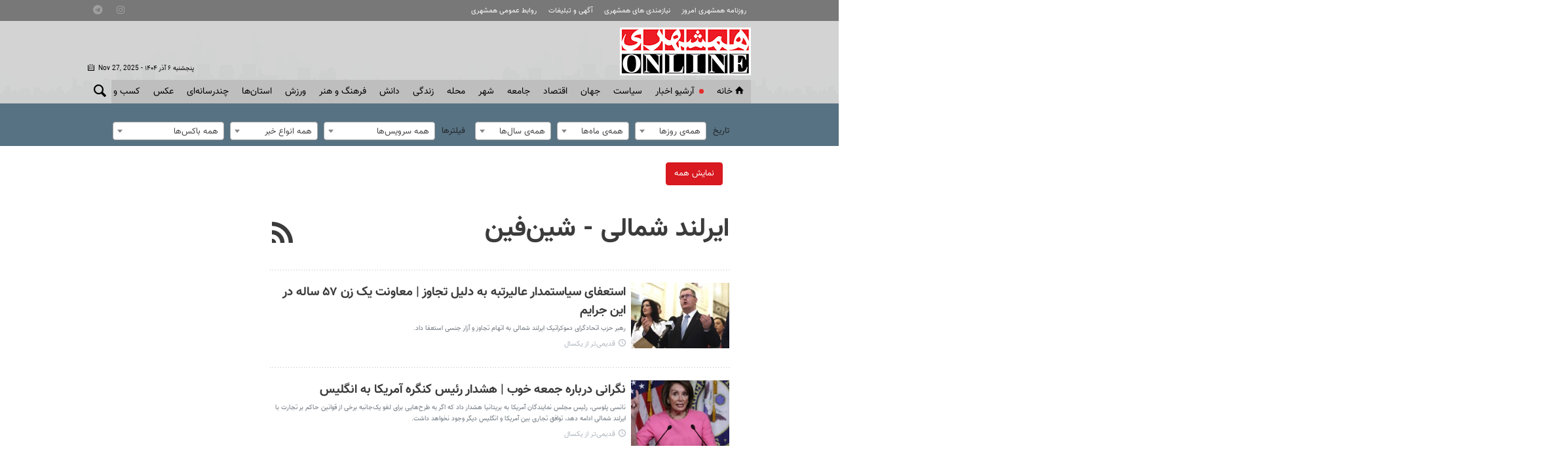

--- FILE ---
content_type: text/html;charset=UTF-8
request_url: https://www.hamshahrionline.ir/tag/%D8%A7%DB%8C%D8%B1%D9%84%D9%86%D8%AF+%D8%B4%D9%85%D8%A7%D9%84%DB%8C+-+%D8%B4%DB%8C%D9%86%E2%80%8C%D9%81%DB%8C%D9%86
body_size: 11565
content:
<!DOCTYPE html>
<html lang="fa" xmlns="http://www.w3.org/1999/xhtml"><head>
        <title>ایرلند شمالی - شین‌فین - همشهری آنلاین</title>
        <meta name="description" content="" />
        <meta name="keywords" content="ایرلند شمالی - شین‌فین " />
    <meta charset="utf-8" />
    <meta http-equiv="X-UA-Compatible" content="IE=edge,chrome=1" />
    <meta http-equiv="Content-Language" content="fa" />
    <meta name="viewport" content="width=device-width, initial-scale=1.0" />
    <link rel="apple-touch-icon-precomposed" sizes="57x57" href="/resources/theme/hamshahri/img/icons/apple-touch-icon-57x57.png" />
    <link rel="apple-touch-icon-precomposed" sizes="114x114" href="/resources/theme/hamshahri/img/icons/apple-touch-icon-114x114.png" />
    <link rel="apple-touch-icon-precomposed" sizes="72x72" href="/resources/theme/hamshahri/img/icons/apple-touch-icon-72x72.png" />
    <link rel="apple-touch-icon-precomposed" sizes="144x144" href="/resources/theme/hamshahri/img/icons/apple-touch-icon-144x144.png" />
    <link rel="apple-touch-icon-precomposed" sizes="60x60" href="/resources/theme/hamshahri/img/icons/apple-touch-icon-60x60.png" />
    <link rel="apple-touch-icon-precomposed" sizes="120x120" href="/resources/theme/hamshahri/img/icons/apple-touch-icon-120x120.png" />
    <link rel="apple-touch-icon-precomposed" sizes="76x76" href="/resources/theme/hamshahri/img/icons/apple-touch-icon-76x76.png" />
    <link rel="apple-touch-icon-precomposed" sizes="152x152" href="/resources/theme/hamshahri/img/icons/apple-touch-icon-152x152.png" />
    <link rel="icon" type="image/png" href="/resources/theme/hamshahri/img/icons/favicon-196x196.png" sizes="196x196" />
    <link rel="icon" type="image/png" href="/resources/theme/hamshahri/img/icons/favicon-96x96.png" sizes="96x96" />
    <link rel="icon" type="image/png" href="/resources/theme/hamshahri/img/icons/favicon-32x32.png" sizes="32x32" />
    <link rel="icon" type="image/png" href="/resources/theme/hamshahri/img/icons/favicon-16x16.png" sizes="16x16" />
    <link rel="icon" type="image/png" href="/resources/theme/hamshahri/img/icons/favicon-128.png" sizes="128x128" />
    <meta name="application-name" content="همشهری آنلاین" />
    <meta name="msapplication-TileColor" content="#FFFFFF" />
    <meta name="msapplication-TileImage" content="/resources/theme/hamshahri/img/icons/mstile-144x144.png" />
    <meta name="msapplication-square70x70logo" content="/resources/theme/hamshahri/img/icons/mstile-70x70.png" />
    <meta name="msapplication-square150x150logo" content="/resources/theme/hamshahri/img/icons/mstile-150x150.png" />
    <meta name="msapplication-wide310x150logo" content="/resources/theme/hamshahri/img/icons/mstile-310x150.png" />
    <meta name="msapplication-square310x310logo" content="/resources/theme/hamshahri/img/icons/mstile-310x310.png" /><meta name="pg_app_id" content="63c92dad60c42512d59a9e88" />

<link rel="manifest" href="/manifest.json">
<script type="text/javascript">
!function () {
var head = document.getElementsByTagName("head")[0];
var meta = document.createElement("meta");

var vast_urls = [
'https://panel.adexo.ir/api/v1/main/serve?wid=1cacedbf-7179-4faa-9e18-84a4d399812a',

];
meta.setAttribute('content', vast_urls[Math.floor(Math.random() * vast_urls.length)]);
meta.setAttribute('property', 'nastooh:vasturl');
head.appendChild(meta);
}();
</script>


<script type="text/javascript">
	now = new Date();
	var head = document.getElementsByTagName('head')[0];
	var script = document.createElement('script');
	script.async = true;
	script.type = 'text/javascript';
	var script_address = 'https://cdn.yektanet.com/template/bnrs/yn_bnr.min.js';
	script.src = script_address + '?v=' + now.getFullYear().toString() + '0' + now.getMonth() + '0' + now.getDate() + '0' + now.getHours();
	head.appendChild(script);
</script>

<link rel="manifest" href="/manifest.json">

<!-- Najva Push Notification -->
<script>
var s=document.createElement("script");s.src="https://van.najva.com/static/js/main-script.js";s.defer=!0;s.id="najva-mini-script";s.setAttribute("data-najva-id","6a19ead4-df54-4faf-981b-f3d2f510bc3c");document.head.appendChild(s);
</script>

<!-- END NAJVA PUSH NOTIFICATION -->


<!--
<script type="text/javascript">
					(function () {
					var now = new Date();
					var head = document.getElementsByTagName('head')[0];
					var script = document.createElement('script');
					script.async = true;
</script>
-->


<script type="text/javascript">
    (function(){
        var now = new Date();
        var head = document.getElementsByTagName("head")[0];
        var script = document.createElement("script");
        script.type = "text/javascript";
        script.async=true;
        script.setAttribute('TavoosToken','3dUzh9FC-nV3z-12ho-GFO3-jUsZY2U2tuXb');
        script.id = 'tavoos_native_video_script';
        var script_address = 'https://cdn.tavoos.net/services/smoothie/loader-mobile.js';
        script.src = script_address + '?v=' + now.getFullYear().toString() + '0' + now.getMonth() + '0' + now.getDate() + '0' + now.getHours();
        head.appendChild(script);
    })();
</script>

<!-- clarity -->
<script type="text/javascript">
    (function(c,l,a,r,i,t,y){
        c[a]=c[a]||function(){(c[a].q=c[a].q||[]).push(arguments)};
        t=l.createElement(r);t.async=1;t.src="https://www.clarity.ms/tag/"+i;
        y=l.getElementsByTagName(r)[0];y.parentNode.insertBefore(t,y);
    })(window, document, "clarity", "script", "pzvbyarrdb");
</script>

<script type="text/javascript">
                (function (){
                  const head = document.getElementsByTagName("head")[0];
                  const script = document.createElement("script");
                  script.type = "text/javascript";
                  script.async = true;
                  script.src = "https://s1.mediaad.org/serve/hamshahrionline.ir/loader.js";
                  head.appendChild(script);
                })();
</script>
        <meta property="nastooh:pageType" content="archive" />
            <meta property="nastooh:keywordId" content="1696" />
    <link rel="shortcut icon" href="/resources/theme/hamshahri/img/favicon.ico" type="image/x-icon" />
    <link rel="search" type="application/opensearchdescription+xml" title="همشهری آنلاین" href="https://www.hamshahrionline.ir/opensearch.xhtml" />
    <meta property="og:site_name" content="همشهری آنلاین" />
    <meta property="og:locale" content="fa" />
    <meta name="generator" content="www.nastooh.ir" />
    <meta name="language" content="fa" />
    <meta name="rating" content="General" />
    <meta name="copyright" content="Copyright © 2020 HamshahriOnline" />
    <meta name="expires" content="never" />
    <meta name="publisher" content="همشهری آنلاین، سایت خبری روزنامه همشهری | hamshahrionline" />
    <meta name="dc.publisher" content="همشهری آنلاین، سایت خبری روزنامه همشهری | hamshahrionline" />
    <meta name="date" content="2025-11-27 T 10:34:30 +0330" />
        <link href="/resources/theme/hamshahri/css/style.css?_=20251101" type="text/css" rel="stylesheet" /></head>
    <body class="rtl nt-wide-img pt-archive nt-">
<div id="header-ad" class="d-xs-block d-sm-block d-md-none d-lg-none">
    <div class="container">
    </div>
</div>
<header id="header">
    <div id="masthead">
        <div class="wrapper">
            <div class="row">
                <div class="col-12 col-sm-10">
                    <ul class="nav-menu">
                                <li><a href="http://newspaper.hamshahrionline.ir/" target="_blank">روزنامه همشهری امروز</a></li>
                                <li><a href="https://rahnama.com/" target="_blank">نیازمندی های همشهری</a></li>
                                <li><a href="https://www.hamshahrionline.ir/news/531930" target="_blank">آگهی و تبلیغات</a></li>
                                <li><a href="https://hamshahri.org/" target="_blank">روابط عمومی همشهری</a></li>
                    </ul>
                </div>
                <div class="d-none d-sm-block col-12 col-sm-2">
                    <ul class="tools-menu">
                                <li><a href="https://instagram.com/hamshahrinewspaper" target="_blank"><i class="icon-instagram"></i></a></li>
                                <li><a href="https://t.me/hamshahrinews" target="_blank"><i class="icon-telegram"></i></a></li>
                        
                    </ul>
                </div>
            </div>
        </div>
    </div>
    <div class="wrapper">
        <div class="row row-eq-height">
            <div class="col-9 col-sm-6 col-lg-3">
                <a href="/" class="logo">همشهری آنلاین</a>
            </div>
            <div class="d-none d-lg-block col-sm-12 col-md-6">
            </div>
            <div class="col-3 col-sm-6 col-lg-3">
                <div class="responsive-toggles d-sm-none">
                    <button type="button" data-toggle="toggle" data-target="#header-search" data-focus="#header-search input" class="btn">
                        <i class="icon-search"></i>
                    </button>
                    <button type="button" data-toggle="come-in" data-target="#menu ul" class="btn">
                        <i class="icon-menu"></i>
                    </button>
                </div>
                <div class="search" id="header-search">
                    <div class="close" data-toggle="toggle" data-target="#header-search">×</div>
                    <form method="get" action="/search" role="form">
                        <div class="input-group">
                            <input type="text" placeholder="جستجو..." value="" name="q" />
                            <button class="unstyled" type="submit"><i class="icon-search"></i></button>
                        </div>
                    </form>
                </div>
                <div class="header-slogan d-none d-md-flex">
                    <div class="align-self-center">
                        <h2>Hamshahri <span>Online</span></h2>
                        <p><small>The online version of the Iranian daily Hamshahri</small></p>
                        <span class="isdn">ISSN 1735-6393</span>
                        <div class="date">
                            <span class="ltr">Nov 27, 2025</span> -
                            پنجشنبه ۶ آذر ۱۴۰۴
                        </div>
                    </div>
                </div>
            </div>
        </div>
    </div>
    <nav id="menu" class="wrapper">
        <div class="row">
            <div class="col-12">
    <button type="button" data-toggle="toggle" data-target="#header-search" data-focus="#header-search input" class="btn d-none d-sm-block">
        <i class="icon-search"></i>
    </button>
    <ul>
                <li class="">
                    <a href="/"><i class="icon-home"></i>خانه</a>
                </li>
                <li class="blink">
                    <a href="https://www.hamshahrionline.ir/archive">آرشیو اخبار</a>
                </li>
                <li class=" has-child">
                    <a href="/service/Iran">سياست</a>
                        <ul class="submenu">
                                    <li class="">
                                        <a href="/service/Iran/estate">دولت</a>
                                    </li>
                                    <li class="">
                                        <a href="/service/Iran/مجلس">مجلس</a>
                                    </li>
                                    <li class="">
                                        <a href="/service/Iran/ju">حقوقی و قضایی</a>
                                    </li>
                                    <li class="">
                                        <a href="/service/Iran/politics">سیاست داخلی</a>
                                    </li>
                                    <li class="">
                                        <a href="/service/Iran/foreignpolicy">سیاست‌خارجی</a>
                                    </li>
                                    <li class="">
                                        <a href="/service/Iran/leader">امام و رهبری</a>
                                    </li>
                                    <li class="">
                                        <a href="/service/Iran/Defence">دفاع-امنیت</a>
                                    </li>
                        </ul>
                </li>
                <li class=" has-child">
                    <a href="/service/world">جهان</a>
                        <ul class="submenu">
                                    <li class="">
                                        <a href="/service/world/westasia">غرب آسیا</a>
                                    </li>
                                    <li class="">
                                        <a href="/service/world/europe">اروپا</a>
                                    </li>
                                    <li class="">
                                        <a href="/service/world/asia">آسیا و اقیانوسیه</a>
                                    </li>
                                    <li class="">
                                        <a href="/service/world/america">آمریکا</a>
                                    </li>
                                    <li class="">
                                        <a href="/service/world/persiangulf">خلیج‌ فارس</a>
                                    </li>
                                    <li class="">
                                        <a href="/service/world/africa">آفریقا</a>
                                    </li>
                                    <li class="">
                                        <a href="/service/world/russiacaucasus-">روسیه‌ و قفقاز</a>
                                    </li>
                                    <li class="">
                                        <a href="/service/world/internationalorganization">مجامع‌ جهانی</a>
                                    </li>
                                    <li class="">
                                        <a href="/service/world/views">دیدگاه</a>
                                    </li>
                        </ul>
                </li>
                <li class=" has-child">
                    <a href="/service/Economy">اقتصاد</a>
                        <ul class="submenu">
                                    <li class="">
                                        <a href="/service/Economy/انرژی">انرژی</a>
                                    </li>
                                    <li class="">
                                        <a href="/service/Economy/industry">صنعت و تجارت</a>
                                    </li>
                                    <li class="">
                                        <a href="/service/Economy/worldtrade">اقتصاد‌ جهان</a>
                                    </li>
                                    <li class="">
                                        <a href="/service/Economy/commercial">بيمه و بانك</a>
                                    </li>
                                    <li class="">
                                        <a href="/service/Economy/Exchange">بورس</a>
                                    </li>
                                    <li class="">
                                        <a href="/service/Economy/gold">ارز و طلا</a>
                                    </li>
                                    <li class="">
                                        <a href="/service/Economy/nationaleconomy">اقتصاد كلان</a>
                                    </li>
                                    <li class="">
                                        <a href="/service/Economy/House">راه و مسکن</a>
                                    </li>
                                    <li class="">
                                        <a href="/service/Economy/Transport1">ثبت نام و قیمت خودرو</a>
                                    </li>
                        </ul>
                </li>
                <li class=" has-child">
                    <a href="/service/Society">جامعه</a>
                        <ul class="submenu">
                                    <li class="">
                                        <a href="/service/Society/environment">محیط زیست</a>
                                    </li>
                                    <li class="">
                                        <a href="/service/Society/soc">جامعه</a>
                                    </li>
                                    <li class="">
                                        <a href="/service/Society/socialnews">آسیب اجتماعی</a>
                                    </li>
                                    <li class="">
                                        <a href="/service/Society/be">بهداشت و درمان</a>
                                    </li>
                                    <li class="">
                                        <a href="/service/Society/family">خانواده</a>
                                    </li>
                                    <li class="">
                                        <a href="/service/Society/Police">پليس</a>
                                    </li>
                                    <li class="">
                                        <a href="/service/Society/highereducation">آموزش</a>
                                    </li>
                                    <li class="">
                                        <a href="/service/Society/Travel">گردشگری و ميراث فرهنگی</a>
                                    </li>
                        </ul>
                </li>
                <li class=" has-child">
                    <a href="/service/City">شهر </a>
                        <ul class="submenu">
                                    <li class="">
                                        <a href="/service/City/شهردارى">شهردارى</a>
                                    </li>
                                    <li class="">
                                        <a href="/service/City/city-mayor">شهردار</a>
                                    </li>
                                    <li class="">
                                        <a href="/service/City/Citycouncil">شورای شهر</a>
                                    </li>
                                    <li class="">
                                        <a href="/service/City/smart-city">شهر مجازی</a>
                                    </li>
                                    <li class="">
                                        <a href="/service/City/city-affairs">شهری</a>
                                    </li>
                        </ul>
                </li>
                <li class=" has-child">
                    <a href="/service/Districts">محله</a>
                        <ul class="submenu">
                                    <li class="">
                                        <a href="/service/Districts/Line">کوچه پس کوچه</a>
                                    </li>
                                    <li class="">
                                        <a href="/service/Districts/Hashour">زیر پوست شهر</a>
                                    </li>
                                    <li class="">
                                        <a href="/service/Districts/Tehran-Gates">دروازه طهرون</a>
                                    </li>
                                    <li class="">
                                        <a href="/service/Districts/mahaleplus">محله پلاس</a>
                                    </li>
                                    <li class="">
                                        <a href="/service/Districts/paydari">پایداری</a>
                                    </li>
                        </ul>
                </li>
                <li class=" has-child">
                    <a href="/service/Lifeskills">زندگی</a>
                        <ul class="submenu">
                                    <li class="">
                                        <a href="/service/Lifeskills/tips">مهارت‌های زندگی</a>
                                    </li>
                                    <li class="">
                                        <a href="/service/Lifeskills/cel">چهره‌ها</a>
                                    </li>
                                    <li class="">
                                        <a href="/service/Lifeskills/mo">مد و زيبایی</a>
                                    </li>
                                    <li class="">
                                        <a href="/service/Lifeskills/دكوراسيون">دكوراسيون</a>
                                    </li>
                                    <li class="">
                                        <a href="/service/Lifeskills/entertainment">سرگرمی</a>
                                    </li>
                                    <li class="">
                                        <a href="/service/Lifeskills/familywomen">خانواده</a>
                                    </li>
                                    <li class="">
                                        <a href="/service/Lifeskills/heathsubpage">تندرستی</a>
                                    </li>
                                    <li class="">
                                        <a href="/service/Lifeskills/Nutrition">تغذیه و آشپزی</a>
                                    </li>
                                    <li class="">
                                        <a href="/service/Lifeskills/travel">پیشنهاد سفر</a>
                                    </li>
                        </ul>
                </li>
                <li class=" has-child">
                    <a href="/service/Science">دانش</a>
                        <ul class="submenu">
                                    <li class="">
                                        <a href="/service/Science/space">فضا</a>
                                    </li>
                                    <li class="">
                                        <a href="/service/Science/Hi-Tech">فناوری‌</a>
                                    </li>
                                    <li class="">
                                        <a href="/service/Science/car">فناوری خودرو</a>
                                    </li>
                                    <li class="">
                                        <a href="/service/Science/scientific">دانش</a>
                                    </li>
                        </ul>
                </li>
                <li class=" has-child">
                    <a href="/service/Culture">فرهنگ و هنر</a>
                        <ul class="submenu">
                                    <li class="">
                                        <a href="/service/Culture/cinema">جشنواره فیلم فجر</a>
                                    </li>
                        </ul>
                        <ul class="submenu">
                                    <li class="">
                                        <a href="/service/Culture/th">تئاتر</a>
                                    </li>
                                    <li class="">
                                        <a href="/service/Culture/تاريخ">تاريخ</a>
                                    </li>
                                    <li class="">
                                        <a href="/service/Culture/music">موسیقی</a>
                                    </li>
                                    <li class="">
                                        <a href="/service/Culture/cinema">سینما</a>
                                    </li>
                                    <li class="">
                                        <a href="/service/Culture/thought-religion">دین و اندیشه</a>
                                    </li>
                                    <li class="">
                                        <a href="/service/Culture/Radio-television">رادیو و تلویزیون</a>
                                    </li>
                                    <li class="">
                                        <a href="/service/Culture/culturalnews">فرهنگ عمومی</a>
                                    </li>
                                    <li class="">
                                        <a href="/service/Culture/Artnews">هنر</a>
                                    </li>
                                    <li class="">
                                        <a href="/service/Culture/literature">ادبیات و کتاب</a>
                                    </li>
                        </ul>
                </li>
                <li class=" has-child">
                    <a href="/service/Sport">ورزش</a>
                        <ul class="submenu">
                                    <li class="">
                                        <a href="/service/Sport/soccer">فوتبال ايران</a>
                                    </li>
                                    <li class="">
                                        <a href="/service/Sport/soccer-world">فوتبال جهان</a>
                                    </li>
                                    <li class="">
                                        <a href="/service/Sport/رزمی">رزمی</a>
                                    </li>
                                    <li class="">
                                        <a href="/service/Sport/wrestling">کشتی و وزنه‌برداری</a>
                                    </li>
                                    <li class="">
                                        <a href="/service/Sport/ballandnet">توپ و تور</a>
                                    </li>
                                    <li class="">
                                        <a href="/service/Sport/Other">ساير ورزش‌ها</a>
                                    </li>
                        </ul>
                </li>
                <li class=" has-child">
                    <a href="/service/provinces">استان‌ها</a>
                        <ul class="submenu">
                                    <li class="">
                                        <a href="/service/provinces/Azarbayjansharghi">آذربایجان شرقی</a>
                                    </li>
                                    <li class="">
                                        <a href="/service/provinces/Azarbayjangharbi">آذربایجان غربی</a>
                                    </li>
                                    <li class="">
                                        <a href="/service/provinces/ardebil">اردبیل</a>
                                    </li>
                                    <li class="">
                                        <a href="/service/provinces/esfehan">اصفهان</a>
                                    </li>
                                    <li class="">
                                        <a href="/service/provinces/alborz">البرز</a>
                                    </li>
                                    <li class="">
                                        <a href="/service/provinces/ilam">ایلام</a>
                                    </li>
                                    <li class="">
                                        <a href="/service/provinces/boushehr">بوشهر</a>
                                    </li>
                                    <li class="">
                                        <a href="/service/provinces/ostantehran">تهران</a>
                                    </li>
                                    <li class="">
                                        <a href="/service/provinces/Chaharmahal-Bakhtiari">چهارمحال و بختیاری</a>
                                    </li>
                                    <li class="">
                                        <a href="/service/provinces/khorasan-sh">خراسان شمالی</a>
                                    </li>
                                    <li class="">
                                        <a href="/service/provinces/khorasan-j">خراسان جنوبی</a>
                                    </li>
                                    <li class="">
                                        <a href="/service/provinces/khorasan-r">خراسان رضوی</a>
                                    </li>
                                    <li class="">
                                        <a href="/service/provinces/khozestan">خوزستان</a>
                                    </li>
                                    <li class="">
                                        <a href="/service/provinces/zanjan">زنجان</a>
                                    </li>
                                    <li class="">
                                        <a href="/service/provinces/semnan">سمنان</a>
                                    </li>
                                    <li class="">
                                        <a href="/service/provinces/sistan-balochestan">سیستان و بلوچستان</a>
                                    </li>
                                    <li class="">
                                        <a href="/service/provinces/fars">فارس</a>
                                    </li>
                                    <li class="">
                                        <a href="/service/provinces/qazvin">قزوین</a>
                                    </li>
                                    <li class="">
                                        <a href="/service/provinces/qom">قم</a>
                                    </li>
                                    <li class="">
                                        <a href="/service/provinces/kordestan">کردستان</a>
                                    </li>
                                    <li class="">
                                        <a href="/service/provinces/kerman">کرمان</a>
                                    </li>
                                    <li class="">
                                        <a href="/service/provinces/kermanshah">کرمانشاه</a>
                                    </li>
                                    <li class="">
                                        <a href="/service/provinces/k-b">کهگیلویه و بویراحمد</a>
                                    </li>
                                    <li class="">
                                        <a href="/service/provinces/golastan">گلستان</a>
                                    </li>
                                    <li class="">
                                        <a href="/service/provinces/qilan">گیلان</a>
                                    </li>
                                    <li class="">
                                        <a href="/service/provinces/lorestan">لرستان</a>
                                    </li>
                                    <li class="">
                                        <a href="/service/provinces/mazandaran">مازندران</a>
                                    </li>
                                    <li class="">
                                        <a href="/service/provinces/markazi">مرکزی</a>
                                    </li>
                                    <li class="">
                                        <a href="/service/provinces/Hormozgan">هرمزگان</a>
                                    </li>
                                    <li class="">
                                        <a href="/service/provinces/hamedan">همدان</a>
                                    </li>
                                    <li class="">
                                        <a href="/service/provinces/yazd">یزد</a>
                                    </li>
                        </ul>
                </li>
                <li class=" has-child">
                    <a href="/service/multimedia">چندرسانه‌ای</a>
                        <ul class="submenu">
                                    <li class="">
                                        <a href="/service/multimedia/photonews">عکس‌خبر</a>
                                    </li>
                                    <li class="">
                                        <a href="/service/multimedia/TV">تی وی همشهری</a>
                                    </li>
                                    <li class="">
                                        <a href="/service/multimedia/video">ویدئو</a>
                                    </li>
                                    <li class="">
                                        <a href="/service/multimedia/podcasts">صوت</a>
                                    </li>
                                    <li class="">
                                        <a href="/service/multimedia/infographic">اینفوگرافیک</a>
                                    </li>
                        </ul>
                </li>
                <li class=" has-child">
                    <a href="/service/photo">عکس</a>
                        <ul class="submenu">
                                    <li class=" active">
                                        <a href="https://www.hamshahrionline.ir/archive?pi=1&amp;ty=2&amp;ms=0">آرشیو عکس</a>
                                    </li>
                                    <li class="">
                                        <a href="/service/photo/photo-news">خبری</a>
                                    </li>
                                    <li class="">
                                        <a href="/service/photo/photo-doc">مستند</a>
                                    </li>
                                    <li class="">
                                        <a href="/service/photo/photo-sport">ورزشی</a>
                                    </li>
                                    <li class="">
                                        <a href="/service/photo/photo-face">مصاحبه و چهره</a>
                                    </li>
                                    <li class="">
                                        <a href="/service/photo/photo-face">خارجی</a>
                                    </li>
                        </ul>
                        <ul class="submenu">
                                    <li class="">
                                        <a href="/service/photo/photo-news">خبری</a>
                                    </li>
                                    <li class="">
                                        <a href="/service/photo/photo-doc">مستند</a>
                                    </li>
                                    <li class="">
                                        <a href="/service/photo/photo-sport">ورزشی</a>
                                    </li>
                                    <li class="">
                                        <a href="/service/photo/photo-face">مصاحبه و چهره</a>
                                    </li>
                                    <li class="">
                                        <a href="/service/photo/photo-Foreign">خارجی</a>
                                    </li>
                                    <li class="">
                                        <a href="/service/photo/othermedia">دیگر رسانه‌ها</a>
                                    </li>
                        </ul>
                </li>
                <li class=" has-child">
                    <a href="/service/market">کسب و کار</a>
                        <ul class="submenu">
                                    <li class="">
                                        <a href="/service/market/business">اخبار کسب و کار</a>
                                    </li>
                                    <li class="">
                                        <a href="/service/market/bazar">بازار</a>
                                    </li>
                        </ul>
                </li>
                <li class="">
                    <a href="/service/accidents">حوادث</a>
                </li>
    </ul>
            </div>
        </div>
    </nav>
</header>
    <main>
            <div class="container">
    <div class="col-12">
        <div class="row">
            <div class="col-12">
                <form method="get" id="frmNewsArchive" class="archive-fileds">
                    <input type="hidden" id="keyword" value="ایرلند شمالی - شین‌فین" />
                    <input type="hidden" id="jr" value="" />
                    <input type="hidden" id="mosaic" value="0" />
                    <input type="hidden" id="wide" value="0" />
                    <input type="hidden" id="tp" value="" />
                    <input type="hidden" id="ps" value="" />
                    <input type="hidden" id="all" value="" />
                    <input type="hidden" id="ni" value="" />
                    <input type="hidden" id="nl" value="" />
                    <button class="btn btn-default filter-toggle" data-toggle="toggle" data-target=".archive-fileds .filters-group"><i class="icon-filter"></i></button>
                    <div class="filters-group">
                        <div class="form-group">
                            <label>تاریخ</label><select id="toDay" name="toDay" size="1" class="form-control">	<option value="" selected="selected">همه‌ی روزها</option>	<option value="1">1</option>	<option value="2">2</option>	<option value="3">3</option>	<option value="4">4</option>	<option value="5">5</option>	<option value="6">6</option>	<option value="7">7</option>	<option value="8">8</option>	<option value="9">9</option>	<option value="10">10</option>	<option value="11">11</option>	<option value="12">12</option>	<option value="13">13</option>	<option value="14">14</option>	<option value="15">15</option>	<option value="16">16</option>	<option value="17">17</option>	<option value="18">18</option>	<option value="19">19</option>	<option value="20">20</option>	<option value="21">21</option>	<option value="22">22</option>	<option value="23">23</option>	<option value="24">24</option>	<option value="25">25</option>	<option value="26">26</option>	<option value="27">27</option>	<option value="28">28</option>	<option value="29">29</option>	<option value="30">30</option>	<option value="31">31</option></select>
                        </div>
                        <div class="form-group"><select id="toMonth" name="toMonth" size="1" class="form-control">	<option value="" selected="selected">همه‌ی ماه‌ها</option>	<option value="1"> فروردین </option>	<option value="2"> اردیبهشت </option>	<option value="3"> خرداد </option>	<option value="4"> تیر </option>	<option value="5"> مرداد </option>	<option value="6"> شهریور </option>	<option value="7"> مهر </option>	<option value="8"> آبان </option>	<option value="9"> آذر </option>	<option value="10"> دی </option>	<option value="11"> بهمن </option>	<option value="12"> اسفند </option></select>
                        </div>
                        <div class="form-group"><select id="toYear" name="toYear" size="1" class="form-control">	<option value="" selected="selected">همه‌ی سال‌ها</option>	<option value="1385">1385</option>	<option value="1386">1386</option>	<option value="1387">1387</option>	<option value="1388">1388</option>	<option value="1389">1389</option>	<option value="1390">1390</option>	<option value="1391">1391</option>	<option value="1392">1392</option>	<option value="1393">1393</option>	<option value="1394">1394</option>	<option value="1395">1395</option>	<option value="1396">1396</option>	<option value="1397">1397</option>	<option value="1398">1398</option>	<option value="1399">1399</option>	<option value="1400">1400</option>	<option value="1401">1401</option>	<option value="1402">1402</option>	<option value="1403">1403</option>	<option value="1404">1404</option></select>
                        </div>
                    </div>
                    <div class="filters-group">
                        <div class="form-group has-divider">
                            <label>فیلترها</label><select id="topic" name="topic" size="1" class="form-control">	<option value="" selected="selected">همه سرویس‌ها</option>	<option value="6">اخبار سیاسی ایران</option>	<option value="124">اخبار سیاسی ایران &gt; دولت</option>	<option value="690">اخبار سیاسی ایران &gt; مجلس</option>	<option value="692">اخبار سیاسی ایران &gt; حقوقی و قضایی</option>	<option value="238">اخبار سیاسی ایران &gt; سیاست داخلی</option>	<option value="241">اخبار سیاسی ایران &gt; سیاست‌خارجی</option>	<option value="340">اخبار سیاسی ایران &gt; امام و رهبری</option>	<option value="497">اخبار سیاسی ایران &gt; دفاع-امنیت</option>	<option value="11">اخبار جهان</option>	<option value="52">اخبار جهان &gt; غرب آسیا</option>	<option value="53">اخبار جهان &gt; اروپا</option>	<option value="54">اخبار جهان &gt; آسیا و اقیانوسیه</option>	<option value="55">اخبار جهان &gt; آمریکا</option>	<option value="57">اخبار جهان &gt; خلیج‌ فارس</option>	<option value="58">اخبار جهان &gt; آفریقا</option>	<option value="59">اخبار جهان &gt; روسیه‌ و قفقاز</option>	<option value="62">اخبار جهان &gt; مجامع‌ جهانی</option>	<option value="539">اخبار جهان &gt; دیدگاه</option>	<option value="10">اخبار اقتصادی</option>	<option value="709">اخبار اقتصادی &gt; انرژی</option>	<option value="87">اخبار اقتصادی &gt; صنعت و تجارت</option>	<option value="91">اخبار اقتصادی &gt; اقتصاد‌ جهان</option>	<option value="92">اخبار اقتصادی &gt; بيمه و بانك</option>	<option value="683">اخبار اقتصادی &gt; بورس</option>	<option value="685">اخبار اقتصادی &gt; ارز و طلا</option>	<option value="271">اخبار اقتصادی &gt; اقتصاد كلان</option>	<option value="536">اخبار اقتصادی &gt; راه و مسکن</option>	<option value="572">اخبار اقتصادی &gt; ثبت نام و قیمت خودرو</option>	<option value="5">اخبار اجتماعی</option>	<option value="584">اخبار اجتماعی &gt; محیط زیست</option>	<option value="713">اخبار اجتماعی &gt; جامعه</option>	<option value="128">اخبار اجتماعی &gt; آسیب اجتماعی</option>	<option value="702">اخبار اجتماعی &gt; بهداشت و درمان</option>	<option value="689">اخبار اجتماعی &gt; خانواده</option>	<option value="744">اخبار اجتماعی &gt; پليس</option>	<option value="562">اخبار اجتماعی &gt; آموزش</option>	<option value="575">اخبار اجتماعی &gt; گردشگری و ميراث فرهنگی</option>	<option value="7">اخبار شهر</option>	<option value="717">اخبار شهر &gt; شهردارى</option>	<option value="540">اخبار شهر &gt; شهردار</option>	<option value="544">اخبار شهر &gt; شورای شهر</option>	<option value="551">اخبار شهر &gt; شهر مجازی</option>	<option value="568">اخبار شهر &gt; شهری</option>	<option value="21">زندگی</option>	<option value="278">زندگی &gt; مهارت‌های زندگی</option>	<option value="696">زندگی &gt; چهره‌ها</option>	<option value="699">زندگی &gt; مد و زيبایی</option>	<option value="693">زندگی &gt; دكوراسيون</option>	<option value="698">زندگی &gt; سرگرمی</option>	<option value="563">زندگی &gt; خانواده</option>	<option value="564">زندگی &gt; تندرستی</option>	<option value="565">زندگی &gt; تغذیه و آشپزی</option>	<option value="727">زندگی &gt; پیشنهاد سفر</option>	<option value="20">اخبار دانش</option>	<option value="180">اخبار دانش &gt; فضا</option>	<option value="182">اخبار دانش &gt; فناوری‌</option>	<option value="739">اخبار دانش &gt; فناوری خودرو</option>	<option value="212">اخبار دانش &gt; دانش</option>	<option value="9">اخبار ورزشی</option>	<option value="46">اخبار ورزشی &gt; فوتبال ايران</option>	<option value="681">اخبار ورزشی &gt; فوتبال جهان</option>	<option value="682">اخبار ورزشی &gt; رزمی</option>	<option value="51">اخبار ورزشی &gt; کشتی و وزنه‌برداری</option>	<option value="542">اخبار ورزشی &gt; توپ و تور</option>	<option value="552">اخبار ورزشی &gt; ساير ورزش‌ها</option>	<option value="26">اخبار فرهنگی</option>	<option value="705">اخبار فرهنگی &gt; تئاتر</option>	<option value="703">اخبار فرهنگی &gt; تاريخ</option>	<option value="707">اخبار فرهنگی &gt; موسیقی</option>	<option value="38">اخبار فرهنگی &gt; سینما</option>	<option value="94">اخبار فرهنگی &gt; دین و اندیشه</option>	<option value="237">اخبار فرهنگی &gt; رادیو و تلویزیون</option>	<option value="548">اخبار فرهنگی &gt; فرهنگ عمومی</option>	<option value="549">اخبار فرهنگی &gt; هنر</option>	<option value="559">اخبار فرهنگی &gt; ادبیات و کتاب</option>	<option value="746">استان‌ها</option>	<option value="589">استان‌ها &gt; آذربایجان شرقی</option>	<option value="612">استان‌ها &gt; آذربایجان غربی</option>	<option value="599">استان‌ها &gt; اردبیل</option>	<option value="613">استان‌ها &gt; اصفهان</option>	<option value="598">استان‌ها &gt; البرز</option>	<option value="614">استان‌ها &gt; ایلام</option>	<option value="600">استان‌ها &gt; بوشهر</option>	<option value="643">استان‌ها &gt; تهران</option>	<option value="615">استان‌ها &gt; چهارمحال و بختیاری</option>	<option value="602">استان‌ها &gt; خراسان شمالی</option>	<option value="601">استان‌ها &gt; خراسان جنوبی</option>	<option value="616">استان‌ها &gt; خراسان رضوی</option>	<option value="617">استان‌ها &gt; خوزستان</option>	<option value="603">استان‌ها &gt; زنجان</option>	<option value="618">استان‌ها &gt; سمنان</option>	<option value="604">استان‌ها &gt; سیستان و بلوچستان</option>	<option value="619">استان‌ها &gt; فارس</option>	<option value="605">استان‌ها &gt; قزوین</option>	<option value="620">استان‌ها &gt; قم</option>	<option value="624">استان‌ها &gt; کردستان</option>	<option value="610">استان‌ها &gt; کرمان</option>	<option value="625">استان‌ها &gt; کرمانشاه</option>	<option value="611">استان‌ها &gt; کهگیلویه و بویراحمد</option>	<option value="606">استان‌ها &gt; گلستان</option>	<option value="621">استان‌ها &gt; گیلان</option>	<option value="607">استان‌ها &gt; لرستان</option>	<option value="622">استان‌ها &gt; مازندران</option>	<option value="608">استان‌ها &gt; مرکزی</option>	<option value="623">استان‌ها &gt; هرمزگان</option>	<option value="609">استان‌ها &gt; همدان</option>	<option value="626">استان‌ها &gt; یزد</option>	<option value="19">ارتباطات</option>	<option value="77">ارتباطات &gt; ارتباطات و فناوری</option>	<option value="333">ارتباطات &gt; رسانه و روزنامه‌نگاری</option>	<option value="579">ارتباطات &gt; تصویری</option>	<option value="630">چندرسانه‌ای</option>	<option value="747">چندرسانه‌ای &gt; عکس‌خبر</option>	<option value="728">چندرسانه‌ای &gt; تی وی همشهری</option>	<option value="631">چندرسانه‌ای &gt; ویدئو</option>	<option value="641">چندرسانه‌ای &gt; صوت</option>	<option value="730">چندرسانه‌ای &gt; اینفوگرافیک</option>	<option value="580">محله</option>	<option value="583">محله &gt; کوچه پس کوچه</option>	<option value="582">محله &gt; زیر پوست شهر</option>	<option value="581">محله &gt; دروازه طهرون</option>	<option value="748">محله &gt; محله پلاس</option>	<option value="769">محله &gt; پایداری</option>	<option value="718">اخبار فناوری اطلاعات</option>	<option value="745">اخبار سلامت و پزشکی</option>	<option value="553">اخبار سلامت و پزشکی &gt; پزشکی</option>	<option value="16">میز آنلاین</option>	<option value="571">میز آنلاین &gt; گزارش</option>	<option value="578">میز آنلاین &gt; فضای سایبر</option>	<option value="731">عکس</option>	<option value="732">عکس &gt; خبری</option>	<option value="733">عکس &gt; مستند</option>	<option value="734">عکس &gt; ورزشی</option>	<option value="735">عکس &gt; مصاحبه و چهره</option>	<option value="736">عکس &gt; خارجی</option>	<option value="768">عکس &gt; دیگر رسانه‌ها</option>	<option value="724">پرونده</option>	<option value="30">کودک و نوجوان</option>	<option value="135">کودک و نوجوان &gt; فرهنگ - اجتماع</option>	<option value="389">کودک و نوجوان &gt; دانش برای کودکان</option>	<option value="394">کودک و نوجوان &gt; آثار نوجوانان</option>	<option value="33">همشهری</option>	<option value="232">همشهری &gt; نشریه‌ها</option>	<option value="276">همشهری &gt; روزنامه</option>	<option value="751">کسب و کار</option>	<option value="629">کسب و کار &gt; اخبار کسب و کار</option>	<option value="628">کسب و کار &gt; بازار</option>	<option value="757">سرزمین من</option>	<option value="759">پایداری</option>	<option value="761">روز هفتم</option>	<option value="764">داستان</option>	<option value="765">اربعین</option>	<option value="767">گزارش</option>	<option value="719">پرونده‌های ویژه</option>	<option value="720">پرونده‌های ویژه &gt; حق شهروندی</option>	<option value="721">پرونده‌های ویژه &gt; منهای سیاست</option>	<option value="722">پرونده‌های ویژه &gt; حافظه ی تاریخی</option>	<option value="723">پرونده‌های ویژه &gt; آرشیو</option>	<option value="766">حوادث</option></select>
                        </div>
                        <div class="form-group"><select id="newsType" name="newsType" size="1" class="form-control">	<option value="" selected="selected">همه انواع خبر</option>	<option value="1">خبر</option>	<option value="2">عکس</option>	<option value="3">فيلم</option>	<option value="4">لینک</option>	<option value="5">صوت</option>	<option value="7">گزارش</option>	<option value="8">پرونده</option>	<option value="9">گفتگو</option>	<option value="10">مقاله</option>	<option value="11">یادداشت</option>	<option value="30">livereport</option>	<option value="31">newspaperitem</option>	<option value="12">تلگرام</option>	<option value="13">اینستاگرام</option>	<option value="14">twitter</option></select>
                        </div>
                        <div class="form-group"><select id="place" name="place" size="1" class="form-control">	<option value="" selected="selected">همه باکس‌ها</option>	<option value="405">1</option>	<option value="153">تیتر یک عکس و چند رسانه‌ای</option>	<option value="402">تله تایپ</option>	<option value="13">تیتر یک سرویس</option>	<option value="243">خبر فوری </option>	<option value="275">سرویس | عکس</option>	<option value="257">اخبار ویژه</option>	<option value="289">همشهری تی وی</option>	<option value="168">انتخاب سردبیر</option>	<option value="273">سرویس | تیتردو</option>	<option value="287">دیدگاه</option>	<option value="169">برگزیده</option>	<option value="258">چند رسانه‌ای</option>	<option value="400">فیلم خبری</option>	<option value="234">سیاست</option>	<option value="233">ایران - عکس بزرگ</option>	<option value="235">ایران - عکس کوچک</option>	<option value="218">تیتر دو عکس و چند رسانه‌ای</option>	<option value="178">تیتر یک سرویس فیلم</option>	<option value="1">تیتر یک صفحه اول</option>	<option value="341">استادیوم‌های قطر</option>	<option value="232">پرونده </option>	<option value="345">دیدنی‌‌های قطر</option>	<option value="346">اینفوگرافیک‌های جام‌جهانی</option>	<option value="224">اقتصاد</option>	<option value="225">اقتصاد - ۴ تایی</option>	<option value="236">سال ۱۳۰۰</option>	<option value="237">سال ۱۳۰۱</option>	<option value="2">تيتر 2 - صفحه اول</option>	<option value="223">شهر</option>	<option value="179">تیتر دوم صفحه فیلم</option>	<option value="230">جامعه</option>	<option value="229">اجتماع - عکس کوچک</option>	<option value="397">دیگر رسانه‌ها</option>	<option value="194">محله</option>	<option value="240">ورزش</option>	<option value="239">ورزش - ۴ تایی</option>	<option value="220">جهان</option>	<option value="320">تازه‌های پزشکی</option>	<option value="241">زندگی</option>	<option value="284">فناوری اطلاعات</option>	<option value="242">زندگی - ۴ تایی</option>	<option value="188">فرهنگ و هنر</option>	<option value="238">فرهنگی دو تایی</option>	<option value="190">دانش و فناوری</option>	<option value="392">آزمایشی</option>	<option value="227">تصویر</option>	<option value="164">از دست ندهید</option>	<option value="216">از دست ندهید</option></select>
                        </div>
                    </div>
                    <div class="filters-group">
                        <div class="form-group has-divider"><a href="/page/archive.xhtml" id="doFindNews" name="doFindNews" style="display: none" class="btn btn-primary btn-block">filter</a><a href="/page/archive.xhtml" id="doFindAll" name="doFindAll" class="btn btn-primary btn-block">نمایش همه</a>
                        </div>
                    </div>
                </form>
            </div>
        </div>
        <div class="row">
            <div class="col-12">
                <div class="row">
                    <div class="col-12 col-sm-9">
                        <section class="box itemlist-header header-clean header-lg join-next">
                            <header>
                                <h1 class="keyword">
                                    <a data-id="1696" href="/tag/%D8%A7%DB%8C%D8%B1%D9%84%D9%86%D8%AF+%D8%B4%D9%85%D8%A7%D9%84%DB%8C+-+%D8%B4%DB%8C%D9%86%E2%80%8C%D9%81%DB%8C%D9%86">ایرلند شمالی - شین‌فین</a>
                                </h1>
                                <ul class="social-links">
                                    
                                    <li>
                                        <a title="RSS" target="_blank" rel="RSS" href="/rss?kw=%D8%A7%DB%8C%D8%B1%D9%84%D9%86%D8%AF+%D8%B4%D9%85%D8%A7%D9%84%DB%8C+-+%D8%B4%DB%8C%D9%86%E2%80%8C%D9%81%DB%8C%D9%86"><i class="icon-rss"></i></a>
                                    </li>
                                </ul>
                            </header>
                        </section>
            <section id="box16" class="box list list-bordered list-thumbs thumbs-lg highlights no-header  _types" style="" data-conf="{&quot;id&quot;:16,&quot;tabGroup&quot;:&quot;tg1&quot;}">
                <div>
                    <ul>
                                <li class="news" data-conf="{}">
                                        <figure><a target="_blank" rel="" href="/news/841305/استعفای-سیاستمدار-عالیرتبه-به-دلیل-تجاوز-معاونت-یک-زن-۵۷-ساله" title="قدیمی‌تر از یکسال">
                                                <img src="https://media.hamshahrionline.ir/d/2024/03/31/1/4992267.jpg" alt="استعفای سیاستمدار عالیرتبه به دلیل تجاوز | معاونت یک زن ۵۷ ساله در این جرایم" loading="lazy" />
                                        </a></figure>
<div class="desc">
    <h3><a href="/news/841305/%D8%A7%D8%B3%D8%AA%D8%B9%D9%81%D8%A7%DB%8C-%D8%B3%DB%8C%D8%A7%D8%B3%D8%AA%D9%85%D8%AF%D8%A7%D8%B1-%D8%B9%D8%A7%D9%84%DB%8C%D8%B1%D8%AA%D8%A8%D9%87-%D8%A8%D9%87-%D8%AF%D9%84%DB%8C%D9%84-%D8%AA%D8%AC%D8%A7%D9%88%D8%B2-%D9%85%D8%B9%D8%A7%D9%88%D9%86%D8%AA-%DB%8C%DA%A9-%D8%B2%D9%86-%DB%B5%DB%B7-%D8%B3%D8%A7%D9%84%D9%87" target="_blank" title="قدیمی‌تر از یکسال">استعفای سیاستمدار عالیرتبه به دلیل تجاوز | معاونت یک زن ۵۷ ساله در این جرایم</a>
        
    </h3>
        <p>رهبر حزب اتحادگرای دموکراتیک ایرلند شمالی به اتهام تجاوز و آزار جنسی استعفا داد.
        </p>
        <time title="یکشنبه ۱۲ فروردین ۱۴۰۳ - ۱۹:۵۱"><a href="/news/841305/%D8%A7%D8%B3%D8%AA%D8%B9%D9%81%D8%A7%DB%8C-%D8%B3%DB%8C%D8%A7%D8%B3%D8%AA%D9%85%D8%AF%D8%A7%D8%B1-%D8%B9%D8%A7%D9%84%DB%8C%D8%B1%D8%AA%D8%A8%D9%87-%D8%A8%D9%87-%D8%AF%D9%84%DB%8C%D9%84-%D8%AA%D8%AC%D8%A7%D9%88%D8%B2-%D9%85%D8%B9%D8%A7%D9%88%D9%86%D8%AA-%DB%8C%DA%A9-%D8%B2%D9%86-%DB%B5%DB%B7-%D8%B3%D8%A7%D9%84%D9%87">قدیمی‌تر از یکسال</a>
        </time>
</div>
                                </li>
                                <li class="news" data-conf="{}">
                                        <figure><a target="_blank" rel="" href="/news/677723/نگرانی-درباره-جمعه-خوب-هشدار-رئیس-کنگره-آمریکا-به-انگلیس" title="قدیمی‌تر از یکسال">
                                                <img src="https://media.hamshahrionline.ir/d/2020/07/30/1/4474827.jpg" alt="نگرانی درباره جمعه خوب | هشدار رئیس کنگره آمریکا به انگلیس" loading="lazy" />
                                        </a></figure>
<div class="desc">
    <h3><a href="/news/677723/%D9%86%DA%AF%D8%B1%D8%A7%D9%86%DB%8C-%D8%AF%D8%B1%D8%A8%D8%A7%D8%B1%D9%87-%D8%AC%D9%85%D8%B9%D9%87-%D8%AE%D9%88%D8%A8-%D9%87%D8%B4%D8%AF%D8%A7%D8%B1-%D8%B1%D8%A6%DB%8C%D8%B3-%DA%A9%D9%86%DA%AF%D8%B1%D9%87-%D8%A2%D9%85%D8%B1%DB%8C%DA%A9%D8%A7-%D8%A8%D9%87-%D8%A7%D9%86%DA%AF%D9%84%DB%8C%D8%B3" target="_blank" title="قدیمی‌تر از یکسال">نگرانی درباره جمعه خوب | هشدار رئیس کنگره آمریکا به انگلیس</a>
        
    </h3>
        <p>نانسی پلوسی، رئیس مجلس نمایندگان آمریکا به بریتانیا هشدار داد که اگر به طرح‌هایی برای لغو یک‌جانبه برخی از قوانین حاکم بر تجارت با ایرلند شمالی ادامه دهد، توافق تجاری بین آمریکا و انگلیس دیگر وجود نخواهد داشت.
        </p>
        <time title="جمعه ۳۰ اردیبهشت ۱۴۰۱ - ۱۶:۵۳"><a href="/news/677723/%D9%86%DA%AF%D8%B1%D8%A7%D9%86%DB%8C-%D8%AF%D8%B1%D8%A8%D8%A7%D8%B1%D9%87-%D8%AC%D9%85%D8%B9%D9%87-%D8%AE%D9%88%D8%A8-%D9%87%D8%B4%D8%AF%D8%A7%D8%B1-%D8%B1%D8%A6%DB%8C%D8%B3-%DA%A9%D9%86%DA%AF%D8%B1%D9%87-%D8%A2%D9%85%D8%B1%DB%8C%DA%A9%D8%A7-%D8%A8%D9%87-%D8%A7%D9%86%DA%AF%D9%84%DB%8C%D8%B3">قدیمی‌تر از یکسال</a>
        </time>
</div>
                                </li>
                    </ul>
                </div>
                <footer>
                </footer>
                
            </section>
                    </div>
                    <aside id="ads-container" class="d-none d-lg-block col-lg-3">
                    </aside>
                </div>
            </div>
        </div>
    </div>
            </div>
        
    </main>
    <footer id="footer">
        <div id="footer-menu">
            <div class="container">
                <div id="sitemap">
                    <div class="container">
                        <div class="row">
                            <div class="col-md-12">
                                    <section class="box list header-clean wrap-row col-6 col-md-3" data-conf="{&quot;tabGroup&quot;: &quot;footer-sitemap&quot;}">
                                        
                                        <div>
                                            <ul>
                                                    <li>
                                                        <div class="desc">
                                                            <h3><a href="https://www.hamshahrionline.ir/news/422003/" target="_self">درباره ما</a></h3>
                                                        </div>
                                                    </li>
                                                    <li>
                                                        <div class="desc">
                                                            <h3><a href="https://www.hamshahrionline.ir/service/Economy/gold" target="_self">قیمت دلار، طلا و سکه</a></h3>
                                                        </div>
                                                    </li>
                                                    <li>
                                                        <div class="desc">
                                                            <h3><a href="/news/531930/" target="_blank">تبلیغات</a></h3>
                                                        </div>
                                                    </li>
                                            </ul>
                                        </div>
                                    </section>
                                    <section class="box list header-clean wrap-row col-6 col-md-3" data-conf="{&quot;tabGroup&quot;: &quot;footer-sitemap&quot;}">
                                        
                                        <div>
                                            <ul>
                                            </ul>
                                        </div>
                                    </section>
                                    <section class="box list header-clean wrap-row col-6 col-md-3" data-conf="{&quot;tabGroup&quot;: &quot;footer-sitemap&quot;}">
                                        
                                        <div>
                                            <ul>
                                            </ul>
                                        </div>
                                    </section>
                            </div>
                        </div>
                    </div>
                </div>
            </div>
        </div>
        <div class="container">
            <div class="responsive-tools row">
                <div class="col-12">
                    <div class="toggle-versions">
                        <a id="desktop-version" href="#" class="btn btn-info d-inline-block d-md-none">نسخه دسکتاپ</a>
                        <a id="mobile-version" href="#" class="btn btn-info d-none d-md-inline-block">نسخه موبایل</a>
                    </div>
                </div>
            </div>
        </div>
        <div id="copyright">
            <div class="container">
                <div class="row">
                    <div class="col-12"><p class="copyright-text">حقوق همشهری‌آنلاین متعلق به موسسه همشهری است</p>
<p class="copyright-text ltr">Copyright © 2020 HamshahriOnline, All rights reserved</p>
                        
                        <div class="poweredby">
                            <a title="Nastooh Saba Newsroom" target="_blank" href="http://www.nastooh.ir">
                                <img src="/resources/theme/hamshahri/img/nastooh-logo.png" width="36" alt="نستوه" />
                                طراحی و تولید: نستوه
                            </a>
                        </div>
                    </div>
                </div>
            </div>
        </div>
    </footer>
    
    <script src="/resources/theme/global/js/vendor/jquery-3.6.1.min.js?_=1"></script>
    <script src="/resources/theme/global/js/vendor/slick.min.js?_=1"></script>
    <script src="/resources/theme/global/js/global-2.1.min.js?_=20220910_4"></script>
    <script src="/resources/theme/hamshahri/js/main.min.js?_=20251101"></script><script async src="https://www.googletagmanager.com/gtag/js?id=UA-118779591-2"></script>

<script>
  window.dataLayer = window.dataLayer || [];
  function gtag(){dataLayer.push(arguments);}
  gtag('js', new Date());
  gtag('config', 'UA-118779591-2');
</script>

<link rel="manifest" href="/manifest.json">
      <!-- Najva Push Notification -->
<script type="text/javascript">
      (function(){
           var now = new Date();
           var version = now.getFullYear().toString() + "0" + now.getMonth() + "0" + now.getDate() +
               "0" + now.getHours();
           var head = document.getElementsByTagName("head")[0];
           var link = document.createElement("link");
           link.rel = "stylesheet";
           link.href = "https://van.najva.com/static/cdn/css/local-messaging.css" + "?v=" + version;
           head.appendChild(link);
           var script = document.createElement("script");
           script.type = "text/javascript";
           script.async = true;
           script.src = "https://van.najva.com/static/js/scripts/hamshahrionline-website-8529-cb88df81-9341-44b1-a2e9-cab9e745d0ad.js" + "?v=" + version;
           head.appendChild(script);
           })()
</script>
<!-- END NAJVA PUSH NOTIFICATION -->
      

<script type="text/javascript">
(function () {
var now = new Date();
var head = document.getElementsByTagName('head')[0];
var script = document.createElement('script');
script.async = true;
var script_address = 'https://player.tavoos.net/jwplayer-nastooh.js';
script.charset = "utf-8";
script.src = script_address + '?v=' + now.getFullYear().toString() + '0' + now.getMonth() ;
script.id = "jwplayer_player_js";
script.setAttribute("meta-vast", "nastooh:vasturl");
head.appendChild(script);
})();
</script>

<div id="div_eRasanehTrustseal_87697"></div>
<script src="https://trustseal.e-rasaneh.ir/trustseal.js"></script>
<script>try{eRasaneh_Trustseal(87697, false);}catch(e){console.log(e);}</script>

<!-- old-clarity-script -->
<!-- <script type="text/javascript">
    (function(c,l,a,r,i,t,y){
        c[a]=c[a]function(){(c[a].q=c[a].q[]).push(arguments)};
        t=l.createElement(r);t.async=1;t.src="https://www.clarity.ms/tag/"+i;
        y=l.getElementsByTagName(r)[0];y.parentNode.insertBefore(t,y);
    })(window, document, "clarity", "script", "pzvbyarrdb");
</script> -->
<!-- Google tag (gtag.js) -->
<script async src="https://www.googletagmanager.com/gtag/js?id=G-Z9LBF3QLFC"></script>
<script>
  window.dataLayer = window.dataLayer || [];
  function gtag(){dataLayer.push(arguments);}
  gtag('js', new Date());

  gtag('config', 'G-Z9LBF3QLFC');
</script>
<script type="text/javascript" src="https://adexofiles.ir/script/panel.adexo.ir_banner.js?sid=520"></script>
    <script src="/resources/theme/global/js/select2/4.0.2/select2.full.min.js"></script>
    </body>
</html>